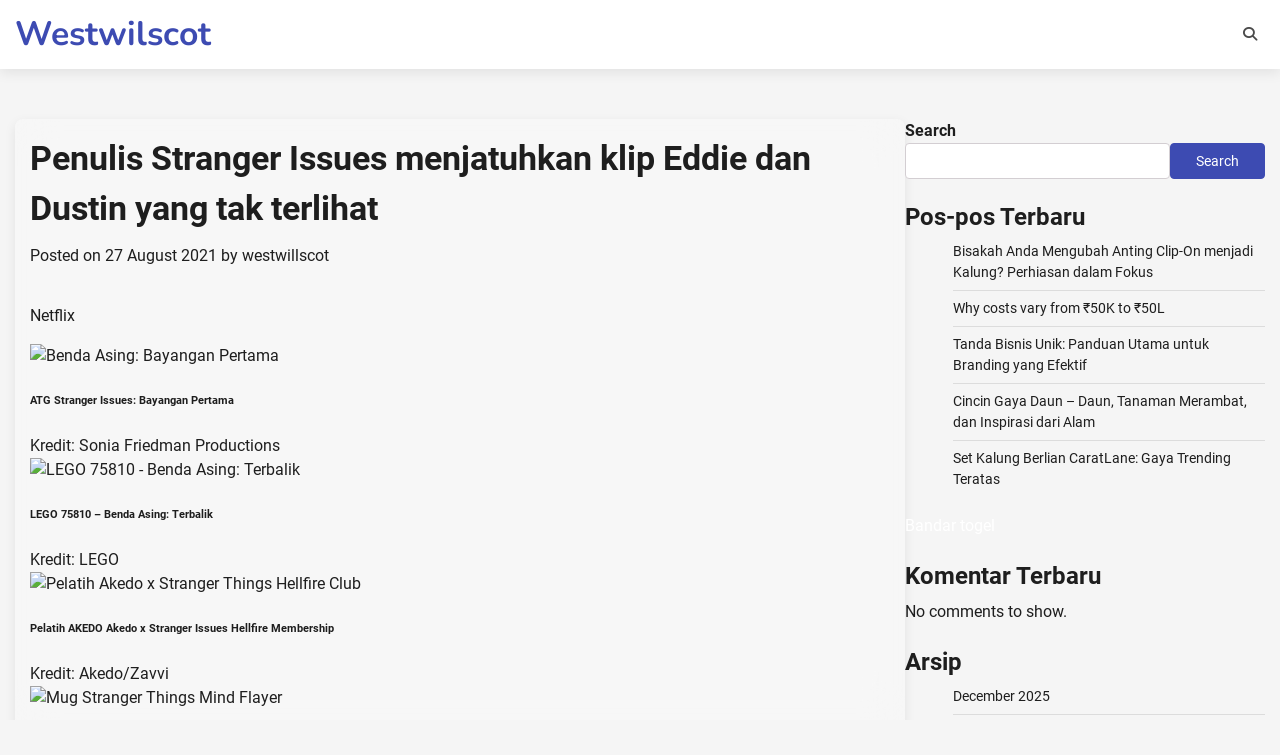

--- FILE ---
content_type: text/html; charset=UTF-8
request_url: https://westwilscot.com/penulis-stranger-issues-menjatuhkan-klip-eddie-dan-dustin-yang-tak-terlihat/
body_size: 13823
content:

<!doctype html>
<html lang="en-US">
<head>
<meta name="MobileOptimized" content="width" />
<meta name="HandheldFriendly" content="true" />
<meta name="generator" content="Drupal 8 (https://www.drupal.org)" />

	<meta charset="UTF-8">
	<meta name="viewport" content="width=device-width, initial-scale=1">
	<link rel="profile" href="https://gmpg.org/xfn/11">

	<meta name='robots' content='index, follow, max-image-preview:large, max-snippet:-1, max-video-preview:-1' />

	<!-- This site is optimized with the Yoast SEO plugin v26.6 - https://yoast.com/wordpress/plugins/seo/ -->
	<title>Penulis Stranger Issues menjatuhkan klip Eddie dan Dustin yang tak terlihat - Westwilscot</title>
	<link rel="canonical" href="https://westwilscot.com/penulis-stranger-issues-menjatuhkan-klip-eddie-dan-dustin-yang-tak-terlihat/" />
	<meta property="og:locale" content="en_US" />
	<meta property="og:type" content="article" />
	<meta property="og:title" content="Penulis Stranger Issues menjatuhkan klip Eddie dan Dustin yang tak terlihat - Westwilscot" />
	<meta property="og:description" content="Netflix ATG Stranger Issues: Bayangan PertamaKredit: Sonia Friedman Productions LEGO [&hellip;]" />
	<meta property="og:url" content="https://westwilscot.com/penulis-stranger-issues-menjatuhkan-klip-eddie-dan-dustin-yang-tak-terlihat/" />
	<meta property="og:site_name" content="Westwilscot" />
	<meta property="article:published_time" content="2021-08-27T20:36:02+00:00" />
	<meta name="author" content="westwillscot" />
	<meta name="twitter:card" content="summary_large_image" />
	<meta name="twitter:label1" content="Written by" />
	<meta name="twitter:data1" content="westwillscot" />
	<meta name="twitter:label2" content="Est. reading time" />
	<meta name="twitter:data2" content="1 minute" />
	<script type="application/ld+json" class="yoast-schema-graph">{"@context":"https://schema.org","@graph":[{"@type":"WebPage","@id":"https://westwilscot.com/penulis-stranger-issues-menjatuhkan-klip-eddie-dan-dustin-yang-tak-terlihat/","url":"https://westwilscot.com/penulis-stranger-issues-menjatuhkan-klip-eddie-dan-dustin-yang-tak-terlihat/","name":"Penulis Stranger Issues menjatuhkan klip Eddie dan Dustin yang tak terlihat - Westwilscot","isPartOf":{"@id":"https://westwilscot.com/#website"},"primaryImageOfPage":{"@id":"https://westwilscot.com/penulis-stranger-issues-menjatuhkan-klip-eddie-dan-dustin-yang-tak-terlihat/#primaryimage"},"image":{"@id":"https://westwilscot.com/penulis-stranger-issues-menjatuhkan-klip-eddie-dan-dustin-yang-tak-terlihat/#primaryimage"},"thumbnailUrl":"","datePublished":"2021-08-27T20:36:02+00:00","author":{"@id":"https://westwilscot.com/#/schema/person/7ee4d1088ed8767b4d7ac23b4e22c339"},"breadcrumb":{"@id":"https://westwilscot.com/penulis-stranger-issues-menjatuhkan-klip-eddie-dan-dustin-yang-tak-terlihat/#breadcrumb"},"inLanguage":"en-US","potentialAction":[{"@type":"ReadAction","target":["https://westwilscot.com/penulis-stranger-issues-menjatuhkan-klip-eddie-dan-dustin-yang-tak-terlihat/"]}]},{"@type":"ImageObject","inLanguage":"en-US","@id":"https://westwilscot.com/penulis-stranger-issues-menjatuhkan-klip-eddie-dan-dustin-yang-tak-terlihat/#primaryimage","url":"","contentUrl":""},{"@type":"BreadcrumbList","@id":"https://westwilscot.com/penulis-stranger-issues-menjatuhkan-klip-eddie-dan-dustin-yang-tak-terlihat/#breadcrumb","itemListElement":[{"@type":"ListItem","position":1,"name":"Home","item":"https://westwilscot.com/"},{"@type":"ListItem","position":2,"name":"Penulis Stranger Issues menjatuhkan klip Eddie dan Dustin yang tak terlihat"}]},{"@type":"WebSite","@id":"https://westwilscot.com/#website","url":"https://westwilscot.com/","name":"Westwilscot","description":"","potentialAction":[{"@type":"SearchAction","target":{"@type":"EntryPoint","urlTemplate":"https://westwilscot.com/?s={search_term_string}"},"query-input":{"@type":"PropertyValueSpecification","valueRequired":true,"valueName":"search_term_string"}}],"inLanguage":"en-US"},{"@type":"Person","@id":"https://westwilscot.com/#/schema/person/7ee4d1088ed8767b4d7ac23b4e22c339","name":"westwillscot","image":{"@type":"ImageObject","inLanguage":"en-US","@id":"https://westwilscot.com/#/schema/person/image/","url":"https://secure.gravatar.com/avatar/38aad481fa71cf40ae96c80df3c0320d6e0c106e8741b8f74e2e07bd3e8e0cca?s=96&d=mm&r=g","contentUrl":"https://secure.gravatar.com/avatar/38aad481fa71cf40ae96c80df3c0320d6e0c106e8741b8f74e2e07bd3e8e0cca?s=96&d=mm&r=g","caption":"westwillscot"},"sameAs":["https://westwilscot.com/"],"url":"https://westwilscot.com/writer/iampbnbro789/"}]}</script>
	<!-- / Yoast SEO plugin. -->


<link rel="alternate" type="application/rss+xml" title="Westwilscot &raquo; Feed" href="https://westwilscot.com/feed/" />
<link rel="alternate" type="application/rss+xml" title="Westwilscot &raquo; Comments Feed" href="https://westwilscot.com/comments/feed/" />
<link rel="alternate" title="oEmbed (JSON)" type="application/json+oembed" href="https://westwilscot.com/wp-json/oembed/1.0/embed?url=https%3A%2F%2Fwestwilscot.com%2Fpenulis-stranger-issues-menjatuhkan-klip-eddie-dan-dustin-yang-tak-terlihat%2F" />
<link rel="alternate" title="oEmbed (XML)" type="text/xml+oembed" href="https://westwilscot.com/wp-json/oembed/1.0/embed?url=https%3A%2F%2Fwestwilscot.com%2Fpenulis-stranger-issues-menjatuhkan-klip-eddie-dan-dustin-yang-tak-terlihat%2F&#038;format=xml" />
<style id='wp-img-auto-sizes-contain-inline-css'>
img:is([sizes=auto i],[sizes^="auto," i]){contain-intrinsic-size:3000px 1500px}
/*# sourceURL=wp-img-auto-sizes-contain-inline-css */
</style>
<style id='wp-emoji-styles-inline-css'>

	img.wp-smiley, img.emoji {
		display: inline !important;
		border: none !important;
		box-shadow: none !important;
		height: 1em !important;
		width: 1em !important;
		margin: 0 0.07em !important;
		vertical-align: -0.1em !important;
		background: none !important;
		padding: 0 !important;
	}
/*# sourceURL=wp-emoji-styles-inline-css */
</style>
<style id='wp-block-library-inline-css'>
:root{--wp-block-synced-color:#7a00df;--wp-block-synced-color--rgb:122,0,223;--wp-bound-block-color:var(--wp-block-synced-color);--wp-editor-canvas-background:#ddd;--wp-admin-theme-color:#007cba;--wp-admin-theme-color--rgb:0,124,186;--wp-admin-theme-color-darker-10:#006ba1;--wp-admin-theme-color-darker-10--rgb:0,107,160.5;--wp-admin-theme-color-darker-20:#005a87;--wp-admin-theme-color-darker-20--rgb:0,90,135;--wp-admin-border-width-focus:2px}@media (min-resolution:192dpi){:root{--wp-admin-border-width-focus:1.5px}}.wp-element-button{cursor:pointer}:root .has-very-light-gray-background-color{background-color:#eee}:root .has-very-dark-gray-background-color{background-color:#313131}:root .has-very-light-gray-color{color:#eee}:root .has-very-dark-gray-color{color:#313131}:root .has-vivid-green-cyan-to-vivid-cyan-blue-gradient-background{background:linear-gradient(135deg,#00d084,#0693e3)}:root .has-purple-crush-gradient-background{background:linear-gradient(135deg,#34e2e4,#4721fb 50%,#ab1dfe)}:root .has-hazy-dawn-gradient-background{background:linear-gradient(135deg,#faaca8,#dad0ec)}:root .has-subdued-olive-gradient-background{background:linear-gradient(135deg,#fafae1,#67a671)}:root .has-atomic-cream-gradient-background{background:linear-gradient(135deg,#fdd79a,#004a59)}:root .has-nightshade-gradient-background{background:linear-gradient(135deg,#330968,#31cdcf)}:root .has-midnight-gradient-background{background:linear-gradient(135deg,#020381,#2874fc)}:root{--wp--preset--font-size--normal:16px;--wp--preset--font-size--huge:42px}.has-regular-font-size{font-size:1em}.has-larger-font-size{font-size:2.625em}.has-normal-font-size{font-size:var(--wp--preset--font-size--normal)}.has-huge-font-size{font-size:var(--wp--preset--font-size--huge)}.has-text-align-center{text-align:center}.has-text-align-left{text-align:left}.has-text-align-right{text-align:right}.has-fit-text{white-space:nowrap!important}#end-resizable-editor-section{display:none}.aligncenter{clear:both}.items-justified-left{justify-content:flex-start}.items-justified-center{justify-content:center}.items-justified-right{justify-content:flex-end}.items-justified-space-between{justify-content:space-between}.screen-reader-text{border:0;clip-path:inset(50%);height:1px;margin:-1px;overflow:hidden;padding:0;position:absolute;width:1px;word-wrap:normal!important}.screen-reader-text:focus{background-color:#ddd;clip-path:none;color:#444;display:block;font-size:1em;height:auto;left:5px;line-height:normal;padding:15px 23px 14px;text-decoration:none;top:5px;width:auto;z-index:100000}html :where(.has-border-color){border-style:solid}html :where([style*=border-top-color]){border-top-style:solid}html :where([style*=border-right-color]){border-right-style:solid}html :where([style*=border-bottom-color]){border-bottom-style:solid}html :where([style*=border-left-color]){border-left-style:solid}html :where([style*=border-width]){border-style:solid}html :where([style*=border-top-width]){border-top-style:solid}html :where([style*=border-right-width]){border-right-style:solid}html :where([style*=border-bottom-width]){border-bottom-style:solid}html :where([style*=border-left-width]){border-left-style:solid}html :where(img[class*=wp-image-]){height:auto;max-width:100%}:where(figure){margin:0 0 1em}html :where(.is-position-sticky){--wp-admin--admin-bar--position-offset:var(--wp-admin--admin-bar--height,0px)}@media screen and (max-width:600px){html :where(.is-position-sticky){--wp-admin--admin-bar--position-offset:0px}}

/*# sourceURL=wp-block-library-inline-css */
</style><style id='wp-block-archives-inline-css'>
.wp-block-archives{box-sizing:border-box}.wp-block-archives-dropdown label{display:block}
/*# sourceURL=https://westwilscot.com/lib/blocks/archives/style.min.css */
</style>
<style id='wp-block-categories-inline-css'>
.wp-block-categories{box-sizing:border-box}.wp-block-categories.alignleft{margin-right:2em}.wp-block-categories.alignright{margin-left:2em}.wp-block-categories.wp-block-categories-dropdown.aligncenter{text-align:center}.wp-block-categories .wp-block-categories__label{display:block;width:100%}
/*# sourceURL=https://westwilscot.com/lib/blocks/categories/style.min.css */
</style>
<style id='wp-block-heading-inline-css'>
h1:where(.wp-block-heading).has-background,h2:where(.wp-block-heading).has-background,h3:where(.wp-block-heading).has-background,h4:where(.wp-block-heading).has-background,h5:where(.wp-block-heading).has-background,h6:where(.wp-block-heading).has-background{padding:1.25em 2.375em}h1.has-text-align-left[style*=writing-mode]:where([style*=vertical-lr]),h1.has-text-align-right[style*=writing-mode]:where([style*=vertical-rl]),h2.has-text-align-left[style*=writing-mode]:where([style*=vertical-lr]),h2.has-text-align-right[style*=writing-mode]:where([style*=vertical-rl]),h3.has-text-align-left[style*=writing-mode]:where([style*=vertical-lr]),h3.has-text-align-right[style*=writing-mode]:where([style*=vertical-rl]),h4.has-text-align-left[style*=writing-mode]:where([style*=vertical-lr]),h4.has-text-align-right[style*=writing-mode]:where([style*=vertical-rl]),h5.has-text-align-left[style*=writing-mode]:where([style*=vertical-lr]),h5.has-text-align-right[style*=writing-mode]:where([style*=vertical-rl]),h6.has-text-align-left[style*=writing-mode]:where([style*=vertical-lr]),h6.has-text-align-right[style*=writing-mode]:where([style*=vertical-rl]){rotate:180deg}
/*# sourceURL=https://westwilscot.com/lib/blocks/heading/style.min.css */
</style>
<style id='wp-block-latest-comments-inline-css'>
ol.wp-block-latest-comments{box-sizing:border-box;margin-left:0}:where(.wp-block-latest-comments:not([style*=line-height] .wp-block-latest-comments__comment)){line-height:1.1}:where(.wp-block-latest-comments:not([style*=line-height] .wp-block-latest-comments__comment-excerpt p)){line-height:1.8}.has-dates :where(.wp-block-latest-comments:not([style*=line-height])),.has-excerpts :where(.wp-block-latest-comments:not([style*=line-height])){line-height:1.5}.wp-block-latest-comments .wp-block-latest-comments{padding-left:0}.wp-block-latest-comments__comment{list-style:none;margin-bottom:1em}.has-avatars .wp-block-latest-comments__comment{list-style:none;min-height:2.25em}.has-avatars .wp-block-latest-comments__comment .wp-block-latest-comments__comment-excerpt,.has-avatars .wp-block-latest-comments__comment .wp-block-latest-comments__comment-meta{margin-left:3.25em}.wp-block-latest-comments__comment-excerpt p{font-size:.875em;margin:.36em 0 1.4em}.wp-block-latest-comments__comment-date{display:block;font-size:.75em}.wp-block-latest-comments .avatar,.wp-block-latest-comments__comment-avatar{border-radius:1.5em;display:block;float:left;height:2.5em;margin-right:.75em;width:2.5em}.wp-block-latest-comments[class*=-font-size] a,.wp-block-latest-comments[style*=font-size] a{font-size:inherit}
/*# sourceURL=https://westwilscot.com/lib/blocks/latest-comments/style.min.css */
</style>
<style id='wp-block-latest-posts-inline-css'>
.wp-block-latest-posts{box-sizing:border-box}.wp-block-latest-posts.alignleft{margin-right:2em}.wp-block-latest-posts.alignright{margin-left:2em}.wp-block-latest-posts.wp-block-latest-posts__list{list-style:none}.wp-block-latest-posts.wp-block-latest-posts__list li{clear:both;overflow-wrap:break-word}.wp-block-latest-posts.is-grid{display:flex;flex-wrap:wrap}.wp-block-latest-posts.is-grid li{margin:0 1.25em 1.25em 0;width:100%}@media (min-width:600px){.wp-block-latest-posts.columns-2 li{width:calc(50% - .625em)}.wp-block-latest-posts.columns-2 li:nth-child(2n){margin-right:0}.wp-block-latest-posts.columns-3 li{width:calc(33.33333% - .83333em)}.wp-block-latest-posts.columns-3 li:nth-child(3n){margin-right:0}.wp-block-latest-posts.columns-4 li{width:calc(25% - .9375em)}.wp-block-latest-posts.columns-4 li:nth-child(4n){margin-right:0}.wp-block-latest-posts.columns-5 li{width:calc(20% - 1em)}.wp-block-latest-posts.columns-5 li:nth-child(5n){margin-right:0}.wp-block-latest-posts.columns-6 li{width:calc(16.66667% - 1.04167em)}.wp-block-latest-posts.columns-6 li:nth-child(6n){margin-right:0}}:root :where(.wp-block-latest-posts.is-grid){padding:0}:root :where(.wp-block-latest-posts.wp-block-latest-posts__list){padding-left:0}.wp-block-latest-posts__post-author,.wp-block-latest-posts__post-date{display:block;font-size:.8125em}.wp-block-latest-posts__post-excerpt,.wp-block-latest-posts__post-full-content{margin-bottom:1em;margin-top:.5em}.wp-block-latest-posts__featured-image a{display:inline-block}.wp-block-latest-posts__featured-image img{height:auto;max-width:100%;width:auto}.wp-block-latest-posts__featured-image.alignleft{float:left;margin-right:1em}.wp-block-latest-posts__featured-image.alignright{float:right;margin-left:1em}.wp-block-latest-posts__featured-image.aligncenter{margin-bottom:1em;text-align:center}
/*# sourceURL=https://westwilscot.com/lib/blocks/latest-posts/style.min.css */
</style>
<style id='wp-block-search-inline-css'>
.wp-block-search__button{margin-left:10px;word-break:normal}.wp-block-search__button.has-icon{line-height:0}.wp-block-search__button svg{height:1.25em;min-height:24px;min-width:24px;width:1.25em;fill:currentColor;vertical-align:text-bottom}:where(.wp-block-search__button){border:1px solid #ccc;padding:6px 10px}.wp-block-search__inside-wrapper{display:flex;flex:auto;flex-wrap:nowrap;max-width:100%}.wp-block-search__label{width:100%}.wp-block-search.wp-block-search__button-only .wp-block-search__button{box-sizing:border-box;display:flex;flex-shrink:0;justify-content:center;margin-left:0;max-width:100%}.wp-block-search.wp-block-search__button-only .wp-block-search__inside-wrapper{min-width:0!important;transition-property:width}.wp-block-search.wp-block-search__button-only .wp-block-search__input{flex-basis:100%;transition-duration:.3s}.wp-block-search.wp-block-search__button-only.wp-block-search__searchfield-hidden,.wp-block-search.wp-block-search__button-only.wp-block-search__searchfield-hidden .wp-block-search__inside-wrapper{overflow:hidden}.wp-block-search.wp-block-search__button-only.wp-block-search__searchfield-hidden .wp-block-search__input{border-left-width:0!important;border-right-width:0!important;flex-basis:0;flex-grow:0;margin:0;min-width:0!important;padding-left:0!important;padding-right:0!important;width:0!important}:where(.wp-block-search__input){appearance:none;border:1px solid #949494;flex-grow:1;font-family:inherit;font-size:inherit;font-style:inherit;font-weight:inherit;letter-spacing:inherit;line-height:inherit;margin-left:0;margin-right:0;min-width:3rem;padding:8px;text-decoration:unset!important;text-transform:inherit}:where(.wp-block-search__button-inside .wp-block-search__inside-wrapper){background-color:#fff;border:1px solid #949494;box-sizing:border-box;padding:4px}:where(.wp-block-search__button-inside .wp-block-search__inside-wrapper) .wp-block-search__input{border:none;border-radius:0;padding:0 4px}:where(.wp-block-search__button-inside .wp-block-search__inside-wrapper) .wp-block-search__input:focus{outline:none}:where(.wp-block-search__button-inside .wp-block-search__inside-wrapper) :where(.wp-block-search__button){padding:4px 8px}.wp-block-search.aligncenter .wp-block-search__inside-wrapper{margin:auto}.wp-block[data-align=right] .wp-block-search.wp-block-search__button-only .wp-block-search__inside-wrapper{float:right}
/*# sourceURL=https://westwilscot.com/lib/blocks/search/style.min.css */
</style>
<style id='wp-block-search-theme-inline-css'>
.wp-block-search .wp-block-search__label{font-weight:700}.wp-block-search__button{border:1px solid #ccc;padding:.375em .625em}
/*# sourceURL=https://westwilscot.com/lib/blocks/search/theme.min.css */
</style>
<style id='wp-block-group-inline-css'>
.wp-block-group{box-sizing:border-box}:where(.wp-block-group.wp-block-group-is-layout-constrained){position:relative}
/*# sourceURL=https://westwilscot.com/lib/blocks/group/style.min.css */
</style>
<style id='wp-block-group-theme-inline-css'>
:where(.wp-block-group.has-background){padding:1.25em 2.375em}
/*# sourceURL=https://westwilscot.com/lib/blocks/group/theme.min.css */
</style>
<style id='global-styles-inline-css'>
:root{--wp--preset--aspect-ratio--square: 1;--wp--preset--aspect-ratio--4-3: 4/3;--wp--preset--aspect-ratio--3-4: 3/4;--wp--preset--aspect-ratio--3-2: 3/2;--wp--preset--aspect-ratio--2-3: 2/3;--wp--preset--aspect-ratio--16-9: 16/9;--wp--preset--aspect-ratio--9-16: 9/16;--wp--preset--color--black: #000000;--wp--preset--color--cyan-bluish-gray: #abb8c3;--wp--preset--color--white: #ffffff;--wp--preset--color--pale-pink: #f78da7;--wp--preset--color--vivid-red: #cf2e2e;--wp--preset--color--luminous-vivid-orange: #ff6900;--wp--preset--color--luminous-vivid-amber: #fcb900;--wp--preset--color--light-green-cyan: #7bdcb5;--wp--preset--color--vivid-green-cyan: #00d084;--wp--preset--color--pale-cyan-blue: #8ed1fc;--wp--preset--color--vivid-cyan-blue: #0693e3;--wp--preset--color--vivid-purple: #9b51e0;--wp--preset--gradient--vivid-cyan-blue-to-vivid-purple: linear-gradient(135deg,rgb(6,147,227) 0%,rgb(155,81,224) 100%);--wp--preset--gradient--light-green-cyan-to-vivid-green-cyan: linear-gradient(135deg,rgb(122,220,180) 0%,rgb(0,208,130) 100%);--wp--preset--gradient--luminous-vivid-amber-to-luminous-vivid-orange: linear-gradient(135deg,rgb(252,185,0) 0%,rgb(255,105,0) 100%);--wp--preset--gradient--luminous-vivid-orange-to-vivid-red: linear-gradient(135deg,rgb(255,105,0) 0%,rgb(207,46,46) 100%);--wp--preset--gradient--very-light-gray-to-cyan-bluish-gray: linear-gradient(135deg,rgb(238,238,238) 0%,rgb(169,184,195) 100%);--wp--preset--gradient--cool-to-warm-spectrum: linear-gradient(135deg,rgb(74,234,220) 0%,rgb(151,120,209) 20%,rgb(207,42,186) 40%,rgb(238,44,130) 60%,rgb(251,105,98) 80%,rgb(254,248,76) 100%);--wp--preset--gradient--blush-light-purple: linear-gradient(135deg,rgb(255,206,236) 0%,rgb(152,150,240) 100%);--wp--preset--gradient--blush-bordeaux: linear-gradient(135deg,rgb(254,205,165) 0%,rgb(254,45,45) 50%,rgb(107,0,62) 100%);--wp--preset--gradient--luminous-dusk: linear-gradient(135deg,rgb(255,203,112) 0%,rgb(199,81,192) 50%,rgb(65,88,208) 100%);--wp--preset--gradient--pale-ocean: linear-gradient(135deg,rgb(255,245,203) 0%,rgb(182,227,212) 50%,rgb(51,167,181) 100%);--wp--preset--gradient--electric-grass: linear-gradient(135deg,rgb(202,248,128) 0%,rgb(113,206,126) 100%);--wp--preset--gradient--midnight: linear-gradient(135deg,rgb(2,3,129) 0%,rgb(40,116,252) 100%);--wp--preset--font-size--small: 12px;--wp--preset--font-size--medium: 20px;--wp--preset--font-size--large: 36px;--wp--preset--font-size--x-large: 42px;--wp--preset--font-size--regular: 16px;--wp--preset--font-size--larger: 36px;--wp--preset--font-size--huge: 48px;--wp--preset--spacing--20: 0.44rem;--wp--preset--spacing--30: 0.67rem;--wp--preset--spacing--40: 1rem;--wp--preset--spacing--50: 1.5rem;--wp--preset--spacing--60: 2.25rem;--wp--preset--spacing--70: 3.38rem;--wp--preset--spacing--80: 5.06rem;--wp--preset--shadow--natural: 6px 6px 9px rgba(0, 0, 0, 0.2);--wp--preset--shadow--deep: 12px 12px 50px rgba(0, 0, 0, 0.4);--wp--preset--shadow--sharp: 6px 6px 0px rgba(0, 0, 0, 0.2);--wp--preset--shadow--outlined: 6px 6px 0px -3px rgb(255, 255, 255), 6px 6px rgb(0, 0, 0);--wp--preset--shadow--crisp: 6px 6px 0px rgb(0, 0, 0);}:where(.is-layout-flex){gap: 0.5em;}:where(.is-layout-grid){gap: 0.5em;}body .is-layout-flex{display: flex;}.is-layout-flex{flex-wrap: wrap;align-items: center;}.is-layout-flex > :is(*, div){margin: 0;}body .is-layout-grid{display: grid;}.is-layout-grid > :is(*, div){margin: 0;}:where(.wp-block-columns.is-layout-flex){gap: 2em;}:where(.wp-block-columns.is-layout-grid){gap: 2em;}:where(.wp-block-post-template.is-layout-flex){gap: 1.25em;}:where(.wp-block-post-template.is-layout-grid){gap: 1.25em;}.has-black-color{color: var(--wp--preset--color--black) !important;}.has-cyan-bluish-gray-color{color: var(--wp--preset--color--cyan-bluish-gray) !important;}.has-white-color{color: var(--wp--preset--color--white) !important;}.has-pale-pink-color{color: var(--wp--preset--color--pale-pink) !important;}.has-vivid-red-color{color: var(--wp--preset--color--vivid-red) !important;}.has-luminous-vivid-orange-color{color: var(--wp--preset--color--luminous-vivid-orange) !important;}.has-luminous-vivid-amber-color{color: var(--wp--preset--color--luminous-vivid-amber) !important;}.has-light-green-cyan-color{color: var(--wp--preset--color--light-green-cyan) !important;}.has-vivid-green-cyan-color{color: var(--wp--preset--color--vivid-green-cyan) !important;}.has-pale-cyan-blue-color{color: var(--wp--preset--color--pale-cyan-blue) !important;}.has-vivid-cyan-blue-color{color: var(--wp--preset--color--vivid-cyan-blue) !important;}.has-vivid-purple-color{color: var(--wp--preset--color--vivid-purple) !important;}.has-black-background-color{background-color: var(--wp--preset--color--black) !important;}.has-cyan-bluish-gray-background-color{background-color: var(--wp--preset--color--cyan-bluish-gray) !important;}.has-white-background-color{background-color: var(--wp--preset--color--white) !important;}.has-pale-pink-background-color{background-color: var(--wp--preset--color--pale-pink) !important;}.has-vivid-red-background-color{background-color: var(--wp--preset--color--vivid-red) !important;}.has-luminous-vivid-orange-background-color{background-color: var(--wp--preset--color--luminous-vivid-orange) !important;}.has-luminous-vivid-amber-background-color{background-color: var(--wp--preset--color--luminous-vivid-amber) !important;}.has-light-green-cyan-background-color{background-color: var(--wp--preset--color--light-green-cyan) !important;}.has-vivid-green-cyan-background-color{background-color: var(--wp--preset--color--vivid-green-cyan) !important;}.has-pale-cyan-blue-background-color{background-color: var(--wp--preset--color--pale-cyan-blue) !important;}.has-vivid-cyan-blue-background-color{background-color: var(--wp--preset--color--vivid-cyan-blue) !important;}.has-vivid-purple-background-color{background-color: var(--wp--preset--color--vivid-purple) !important;}.has-black-border-color{border-color: var(--wp--preset--color--black) !important;}.has-cyan-bluish-gray-border-color{border-color: var(--wp--preset--color--cyan-bluish-gray) !important;}.has-white-border-color{border-color: var(--wp--preset--color--white) !important;}.has-pale-pink-border-color{border-color: var(--wp--preset--color--pale-pink) !important;}.has-vivid-red-border-color{border-color: var(--wp--preset--color--vivid-red) !important;}.has-luminous-vivid-orange-border-color{border-color: var(--wp--preset--color--luminous-vivid-orange) !important;}.has-luminous-vivid-amber-border-color{border-color: var(--wp--preset--color--luminous-vivid-amber) !important;}.has-light-green-cyan-border-color{border-color: var(--wp--preset--color--light-green-cyan) !important;}.has-vivid-green-cyan-border-color{border-color: var(--wp--preset--color--vivid-green-cyan) !important;}.has-pale-cyan-blue-border-color{border-color: var(--wp--preset--color--pale-cyan-blue) !important;}.has-vivid-cyan-blue-border-color{border-color: var(--wp--preset--color--vivid-cyan-blue) !important;}.has-vivid-purple-border-color{border-color: var(--wp--preset--color--vivid-purple) !important;}.has-vivid-cyan-blue-to-vivid-purple-gradient-background{background: var(--wp--preset--gradient--vivid-cyan-blue-to-vivid-purple) !important;}.has-light-green-cyan-to-vivid-green-cyan-gradient-background{background: var(--wp--preset--gradient--light-green-cyan-to-vivid-green-cyan) !important;}.has-luminous-vivid-amber-to-luminous-vivid-orange-gradient-background{background: var(--wp--preset--gradient--luminous-vivid-amber-to-luminous-vivid-orange) !important;}.has-luminous-vivid-orange-to-vivid-red-gradient-background{background: var(--wp--preset--gradient--luminous-vivid-orange-to-vivid-red) !important;}.has-very-light-gray-to-cyan-bluish-gray-gradient-background{background: var(--wp--preset--gradient--very-light-gray-to-cyan-bluish-gray) !important;}.has-cool-to-warm-spectrum-gradient-background{background: var(--wp--preset--gradient--cool-to-warm-spectrum) !important;}.has-blush-light-purple-gradient-background{background: var(--wp--preset--gradient--blush-light-purple) !important;}.has-blush-bordeaux-gradient-background{background: var(--wp--preset--gradient--blush-bordeaux) !important;}.has-luminous-dusk-gradient-background{background: var(--wp--preset--gradient--luminous-dusk) !important;}.has-pale-ocean-gradient-background{background: var(--wp--preset--gradient--pale-ocean) !important;}.has-electric-grass-gradient-background{background: var(--wp--preset--gradient--electric-grass) !important;}.has-midnight-gradient-background{background: var(--wp--preset--gradient--midnight) !important;}.has-small-font-size{font-size: var(--wp--preset--font-size--small) !important;}.has-medium-font-size{font-size: var(--wp--preset--font-size--medium) !important;}.has-large-font-size{font-size: var(--wp--preset--font-size--large) !important;}.has-x-large-font-size{font-size: var(--wp--preset--font-size--x-large) !important;}
/*# sourceURL=global-styles-inline-css */
</style>

<style id='classic-theme-styles-inline-css'>
/*! This file is auto-generated */
.wp-block-button__link{color:#fff;background-color:#32373c;border-radius:9999px;box-shadow:none;text-decoration:none;padding:calc(.667em + 2px) calc(1.333em + 2px);font-size:1.125em}.wp-block-file__button{background:#32373c;color:#fff;text-decoration:none}
/*# sourceURL=/wp-includes/css/classic-themes.min.css */
</style>
<link rel='stylesheet' id='wp-automatic-css' href='https://westwilscot.com/core/modules/wp-automatic-plugin-for-wordpress/css/admin-dashboard.css' media='all' />
<link rel='stylesheet' id='wp-automatic-gallery-css' href='https://westwilscot.com/core/modules/wp-automatic-plugin-for-wordpress/css/wp-automatic.css' media='all' />
<link rel='stylesheet' id='translucent-blog-fonts-css' href='https://westwilscot.com/core/fonts/f4a195db659cddfb9bf037fbaab5b9a7.css' media='all' />
<link rel='stylesheet' id='translucent-blog-slick-style-css' href='https://westwilscot.com/core/views/translucent-blog/assets/css/slick.min.css' media='all' />
<link rel='stylesheet' id='translucent-blog-fontawesome-style-css' href='https://westwilscot.com/core/views/translucent-blog/assets/css/fontawesome.min.css' media='all' />
<link rel='stylesheet' id='translucent-blog-blocks-style-css' href='https://westwilscot.com/core/views/translucent-blog/assets/css/blocks.min.css' media='all' />
<link rel='stylesheet' id='translucent-blog-style-css' href='https://westwilscot.com/core/views/translucent-blog/style.css' media='all' />
<link rel='stylesheet' id='crystal-blog-style-css' href='https://westwilscot.com/core/views/de1805a390/design.css' media='all' />
<script src="https://westwilscot.com/lib/js/jquery/jquery.min.js" id="jquery-core-js"></script>
<script src="https://westwilscot.com/lib/js/jquery/jquery-migrate.min.js" id="jquery-migrate-js"></script>
<script src="https://westwilscot.com/core/modules/wp-automatic-plugin-for-wordpress/js/custom-front.js" id="wp-automatic-js"></script>
<link rel='shortlink' href='https://westwilscot.com/?p=686' />

<style type="text/css" id="breadcrumb-trail-css">.trail-items li:not(:last-child):after {content: "/";}</style>
	<style type="text/css">

		/* Site title and tagline color css */
		.site-title a{
			color: #3D4BB2;
		}
		.site-description {
			color: #000000;
		}
		/* End Site title and tagline color css */

		/* Primay color css */
		:root {
			--header-text-color: #3D4BB2;
		}

		/* Primay color css */

		/*Typography CSS*/

		
		
		
		
	/*End Typography CSS*/

</style>

	</head>
<body class="wp-singular post-template-default single single-post postid-686 single-format-standard wp-embed-responsive wp-theme-translucent-blog wp-child-theme-crystal-blog  right-sidebar light-mode body-particles">
		<div id="page" class="site">
		<a class="skip-link screen-reader-text" href="#primary-content">Skip to content</a>
		<div id="loader">
			<div class="loader-container">
				<div id="preloader">
					<div class="pre-loader-5"></div>
				</div>
			</div>
		</div><!-- #loader -->

		<header id="masthead" class="site-header">
			<div class="adore-header-outer-wrapper">
				<div class="adore-header " style="background-image: url('')">
					<div class="theme-wrapper">
						<div class="adore-header-wrapper">
							<div class="site-branding">
								
									<div class="site-identity">
																				<p class="site-title"><a href="https://westwilscot.com/" rel="home">Westwilscot</a></p>
																		</div>

													</div><!-- .site-branding -->
						<div class="adore-navigation">
							<div class="header-nav-search">
								<div class="header-navigation">
									<nav id="site-navigation" class="main-navigation">
										<button class="menu-toggle" aria-controls="primary-menu" aria-expanded="false">
											<span></span>
											<span></span>
											<span></span>
										</button>
																			</nav><!-- #site-navigation -->
								</div>
								<div class="header-end">
									<div class="navigation-search">
										<div class="navigation-search-wrap">
											<a href="#" title="Search" class="navigation-search-icon">
												<i class="fa fa-search"></i>
											</a>
											<div class="navigation-search-form">
												<form role="search" method="get" class="search-form" action="https://westwilscot.com/">
				<label>
					<span class="screen-reader-text">Search for:</span>
					<input type="search" class="search-field" placeholder="Search &hellip;" value="" name="s" />
				</label>
				<input type="submit" class="search-submit" value="Search" />
			</form>											</div>
										</div>
									</div>
								</div>
							</div>
						</div>
					</div>
				</div>
			</div>
		</div>
	</header><!-- #masthead -->

	<div id="primary-content" class="primary-site-content">

		
			<div id="content" class="site-content theme-wrapper">
				<div class="theme-wrap">

				
<main id="primary" class="site-main">

	
<article id="post-686" class="post-686 post type-post status-publish format-standard has-post-thumbnail hentry category-netflix tag-dan tag-dustin tag-eddie tag-klip tag-menjatuhkan tag-penulis tag-stranger tag-tak tag-terlihat tag-yang">
				<header class="entry-header">
				<h1 class="entry-title">Penulis Stranger Issues menjatuhkan klip Eddie dan Dustin yang tak terlihat</h1>			</header><!-- .entry-header -->
					<div class="entry-meta">
				<span class="posted-on">Posted on <a href="https://westwilscot.com/penulis-stranger-issues-menjatuhkan-klip-eddie-dan-dustin-yang-tak-terlihat/" rel="bookmark"><time class="entry-date published updated" datetime="2021-08-27T20:36:02+00:00">27 August 2021</time></a></span><span class="byline"> by <span class="author vcard"><a class="url fn n" href="https://westwilscot.com/writer/iampbnbro789/">westwillscot</a></span></span>			</div><!-- .entry-meta -->
				
	
		<div class="post-thumbnail">
					</div><!-- .post-thumbnail -->

		
		<div class="entry-content">
			<div>
<div size="medium" data-embed="body-image" data-node-id="10" class="align-center size-medium embed css-1736von e1xqj1sx4">
<div class="css-uwraif e1xqj1sx3"></p>
<p><figcaption class="css-1am3yn9 enfs9c50"><span class="css-1vw9sfv e6iqukd1">Netflix</span></figcaption></p>
</div>
</div>
<div data-embed="embed-gallery" data-node-id="18" class="embed css-0 ebzsujn10">
<div class="css-vniqbw ebzsujn7">
<div class="css-vr7ngo ebzsujn9">
<div class="css-pstvay ebzsujn5">
<div data-ad-exclude="(min-width: 90rem)" data-embed="embed-product" size="large" class="size-large align-center embed css-me9690 etrqhn80">
<div size="large" class=" align-center css-0 eyaokey4">
<div class="css-zjhp4x e729n7u1">
<div data-optimizely="product-image-container" class="css-1pc0key e729n7u0"><img srcset="https://hips.hearstapps.com/vader-prod.s3.amazonaws.com/1679995562-StrangerThings_Prod_1920x1080.jpg?crop=0.562xw:1xh;center,top&#038;resize=640:* 640w, https://hips.hearstapps.com/vader-prod.s3.amazonaws.com/1679995562-StrangerThings_Prod_1920x1080.jpg?crop=0.562xw:1xh;center,top&#038;resize=980:* 980w" alt="Benda Asing: Bayangan Pertama" title="Benda Asing: Bayangan Pertama" src="https://hips.hearstapps.com/vader-prod.s3.amazonaws.com/1679995562-StrangerThings_Prod_1920x1080.jpg?crop=0.562xw:1xh;center,top&#038;resize=980:*" width="1919" height="1079" decoding="async" loading="lazy"></div>
</div>
<div class="css-1kpik7c eyaokey3">
<div size="large" class="css-oo19mb eyaokey1">
<h6 class="css-3rjemi e8seki10">ATG Stranger Issues: Bayangan Pertama</h6><figcaption class="css-1am3yn9 enfs9c50"><span class="css-1vw9sfv e6iqukd2">Kredit: Sonia Friedman Productions</span></figcaption></div>
</div>
</div>
</div>
</div>
</div>
<div class="css-vr7ngo ebzsujn9">
<div class="css-pstvay ebzsujn5">
<div data-ad-exclude="(min-width: 90rem)" data-embed="embed-product" size="large" class="size-large align-center embed css-me9690 etrqhn80">
<div size="large" class=" align-center css-0 eyaokey4">
<div class="css-zjhp4x e729n7u1">
<div data-optimizely="product-image-container" class="css-1pc0key e729n7u0"><img srcset="https://hips.hearstapps.com/vader-prod.s3.amazonaws.com/1631621371-75810_alt1.jpg?crop=1xw:1xh;center,top&#038;resize=640:* 640w, https://hips.hearstapps.com/vader-prod.s3.amazonaws.com/1631621371-75810_alt1.jpg?crop=1xw:1xh;center,top&#038;resize=980:* 980w" alt="LEGO 75810 - Benda Asing: Terbalik" title="LEGO 75810 - Benda Asing: Terbalik" src="https://hips.hearstapps.com/vader-prod.s3.amazonaws.com/1631621371-75810_alt1.jpg?crop=1xw:1xh;center,top&#038;resize=980:*" width="1600" height="1600" decoding="async" loading="lazy"></div>
</div>
<div class="css-1kpik7c eyaokey3">
<div size="large" class="css-oo19mb eyaokey1">
<h6 class="css-3rjemi e8seki10">LEGO 75810 &#8211; Benda Asing: Terbalik</h6><figcaption class="css-1am3yn9 enfs9c50"><span class="css-1vw9sfv e6iqukd2">Kredit: LEGO</span></figcaption></div>
</div>
</div>
</div>
</div>
</div>
<div class="css-vr7ngo ebzsujn9">
<div class="css-pstvay ebzsujn5">
<div data-ad-exclude="(min-width: 90rem)" data-embed="embed-product" size="large" class="size-large align-center embed css-me9690 etrqhn80">
<div size="large" class=" align-center css-0 eyaokey4">
<div class="css-zjhp4x e729n7u1">
<div data-optimizely="product-image-container" class="css-1pc0key e729n7u0"><img srcset="https://hips.hearstapps.com/vader-prod.s3.amazonaws.com/1655216274-stranger-things-akedo-trainers-1655216257.jpg?crop=1xw:1xh;center,top&#038;resize=640:* 640w, https://hips.hearstapps.com/vader-prod.s3.amazonaws.com/1655216274-stranger-things-akedo-trainers-1655216257.jpg?crop=1xw:1xh;center,top&#038;resize=980:* 980w" alt="Pelatih Akedo x Stranger Things Hellfire Club" title="Pelatih Akedo x Stranger Things Hellfire Club" src="https://hips.hearstapps.com/vader-prod.s3.amazonaws.com/1655216274-stranger-things-akedo-trainers-1655216257.jpg?crop=1xw:1xh;center,top&#038;resize=980:*" width="1500" height="1500" decoding="async" loading="lazy"></div>
</div>
<div class="css-1kpik7c eyaokey3">
<div size="large" class="css-oo19mb eyaokey1">
<h6 class="css-3rjemi e8seki10">Pelatih AKEDO Akedo x Stranger Issues Hellfire Membership</h6><figcaption class="css-1am3yn9 enfs9c50"><span class="css-1vw9sfv e6iqukd2">Kredit: Akedo/Zavvi</span></figcaption></div>
</div>
</div>
</div>
</div>
</div>
<div class="css-vr7ngo ebzsujn9">
<div class="css-pstvay ebzsujn5">
<div data-ad-exclude="(min-width: 90rem)" data-embed="embed-product" size="large" class="size-large align-center embed css-me9690 etrqhn80">
<div size="large" class=" align-center css-0 eyaokey4">
<div class="css-zjhp4x e729n7u1">
<div data-optimizely="product-image-container" class="css-1pc0key e729n7u0"><img srcset="https://hips.hearstapps.com/vader-prod.s3.amazonaws.com/1655216358-13744186-1524944640164456.jpg?crop=1xw:1xh;center,top&#038;resize=640:* 640w, https://hips.hearstapps.com/vader-prod.s3.amazonaws.com/1655216358-13744186-1524944640164456.jpg?crop=1xw:1xh;center,top&#038;resize=980:* 980w" alt="Mug Stranger Things Mind Flayer" title="Mug Stranger Things Mind Flayer" src="https://hips.hearstapps.com/vader-prod.s3.amazonaws.com/1655216358-13744186-1524944640164456.jpg?crop=1xw:1xh;center,top&#038;resize=980:*" width="1500" height="1500" decoding="async" loading="lazy"></div>
</div>
<div class="css-1kpik7c eyaokey3">
<div size="large" class="css-oo19mb eyaokey1">
<h6 class="css-3rjemi e8seki10">Mug Zavvi Stranger Issues Thoughts Flayer</h6><figcaption class="css-1am3yn9 enfs9c50"><span class="css-1vw9sfv e6iqukd2">Kredit: Zavvi</span></figcaption></div>
</div>
</div>
</div>
</div>
</div>
<div class="css-vr7ngo ebzsujn9">
<div class="css-pstvay ebzsujn5">
<div data-ad-exclude="(min-width: 90rem)" data-embed="embed-product" size="large" class="size-large align-center embed css-me9690 etrqhn80">
<div size="large" class=" align-center css-0 eyaokey4">
<div class="css-zjhp4x e729n7u1">
<div data-optimizely="product-image-container" class="css-1pc0key e729n7u0"><img srcset="https://hips.hearstapps.com/vader-prod.s3.amazonaws.com/1655216633-13478835-4984957113023373.jpg?crop=1xw:1xh;center,top&#038;resize=640:* 640w, https://hips.hearstapps.com/vader-prod.s3.amazonaws.com/1655216633-13478835-4984957113023373.jpg?crop=1xw:1xh;center,top&#038;resize=980:* 980w" alt="Stranger Things Eleven Funko Vinyl Pop!" title="Stranger Things Eleven Funko Vinyl Pop!" src="https://hips.hearstapps.com/vader-prod.s3.amazonaws.com/1655216633-13478835-4984957113023373.jpg?crop=1xw:1xh;center,top&#038;resize=980:*" width="1080" height="1080" decoding="async" loading="lazy"></div>
</div>
<div class="css-1kpik7c eyaokey3">
<div size="large" class="css-oo19mb eyaokey1">
<h6 class="css-3rjemi e8seki10">benda asing Benda Asing Sebelas Funko Vinyl Pop!</h6><figcaption class="css-1am3yn9 enfs9c50"><span class="css-1vw9sfv e6iqukd2">Kredit: Funko Pop!</span></figcaption></div>
</div>
</div>
</div>
</div>
</div>
<div class="css-vr7ngo ebzsujn9">
<div class="css-pstvay ebzsujn5">
<div data-ad-exclude="(min-width: 90rem)" data-embed="embed-product" size="large" class="size-large align-center embed css-me9690 etrqhn80">
<div size="large" class=" align-center css-0 eyaokey4">
<div class="css-zjhp4x e729n7u1">
<div data-optimizely="product-image-container" class="css-1pc0key e729n7u0"><img srcset="https://hips.hearstapps.com/vader-prod.s3.amazonaws.com/1655216519-TS_Stranger_Things_Demogorgon_Plush_Toy_15_99_Open-617-662.jpg?crop=1xw:1xh;center,top&#038;resize=640:* 640w, https://hips.hearstapps.com/vader-prod.s3.amazonaws.com/1655216519-TS_Stranger_Things_Demogorgon_Plush_Toy_15_99_Open-617-662.jpg?crop=1xw:1xh;center,top&#038;resize=980:* 980w" alt="Mainan lunak Stranger Things Demogorgon" title="Mainan lunak Stranger Things Demogorgon" src="https://hips.hearstapps.com/vader-prod.s3.amazonaws.com/1655216519-TS_Stranger_Things_Demogorgon_Plush_Toy_15_99_Open-617-662.jpg?crop=1xw:1xh;center,top&#038;resize=980:*" width="617" height="661" decoding="async" loading="lazy"></div>
</div>
<div class="css-1kpik7c eyaokey3">
<div size="large" class="css-oo19mb eyaokey1">
<h6 class="css-3rjemi e8seki10">BB Designs Mainan lunak Stranger Issues Demogorgon</h6>
<p>Sekarang Diskon 53%.</p><figcaption class="css-1am3yn9 enfs9c50"><span class="css-1vw9sfv e6iqukd2">Kredit: Desain BB</span></figcaption></div>
</div>
</div>
</div>
</div>
</div>
<div class="css-vr7ngo ebzsujn9">
<div class="css-pstvay ebzsujn5">
<div data-ad-exclude="(min-width: 90rem)" data-embed="embed-product" size="large" class="size-large align-center embed css-me9690 etrqhn80">
<div size="large" class=" align-center css-0 eyaokey4">
<div class="css-zjhp4x e729n7u1">
<div data-optimizely="product-image-container" class="css-1pc0key e729n7u0"><img srcset="https://hips.hearstapps.com/vader-prod.s3.amazonaws.com/1655216785-12092617-1364666788044670.jpg?crop=1xw:1xh;center,top&#038;resize=640:* 640w, https://hips.hearstapps.com/vader-prod.s3.amazonaws.com/1655216785-12092617-1364666788044670.jpg?crop=1xw:1xh;center,top&#038;resize=980:* 980w" alt="Cetakan giclee Stranger Things 'Friends Don't Lie'" title="Cetakan giclee Stranger Things 'Friends Don't Lie'" src="https://hips.hearstapps.com/vader-prod.s3.amazonaws.com/1655216785-12092617-1364666788044670.jpg?crop=1xw:1xh;center,top&#038;resize=980:*" width="1500" height="1500" decoding="async" loading="lazy"></div>
</div>
<div class="css-1kpik7c eyaokey3">
<div size="large" class="css-oo19mb eyaokey1">
<h6 class="css-3rjemi e8seki10">Zavvi Gallery Stranger Issues &#8216;Teman Jangan Bohong&#8217; cetak giclee</h6><figcaption class="css-1am3yn9 enfs9c50"><span class="css-1vw9sfv e6iqukd2">Kredit: Galeri Zavvi</span></figcaption></div>
</div>
</div>
</div>
</div>
</div>
<div class="css-vr7ngo ebzsujn9">
<div class="css-pstvay ebzsujn5">
<div data-ad-exclude="(min-width: 90rem)" data-embed="embed-product" size="large" class="size-large align-center embed css-me9690 etrqhn80">
<div size="large" class=" align-center css-0 eyaokey4">
<div class="css-zjhp4x e729n7u1">
<div data-optimizely="product-image-container" class="css-1pc0key e729n7u0"><img srcset="https://hips.hearstapps.com/vader-prod.s3.amazonaws.com/1680510484-heroes-inc-limited-cap-netflix-stranger-things-dustin-thinking-cap-30599092043820__26656.1665415784.jpg?crop=0.772xw:0.700xh;0.113xw,0.139xh&#038;resize=640:* 640w, https://hips.hearstapps.com/vader-prod.s3.amazonaws.com/1680510484-heroes-inc-limited-cap-netflix-stranger-things-dustin-thinking-cap-30599092043820__26656.1665415784.jpg?crop=0.772xw:0.700xh;0.113xw,0.139xh&#038;resize=980:* 980w" alt="Topi Stranger Things 'Thinking Cap'" title="Topi Stranger Things 'Thinking Cap'" src="https://hips.hearstapps.com/vader-prod.s3.amazonaws.com/1680510484-heroes-inc-limited-cap-netflix-stranger-things-dustin-thinking-cap-30599092043820__26656.1665415784.jpg?crop=0.772xw:0.700xh;0.113xw,0.139xh&#038;resize=980:*" width="2560" height="2560" decoding="async" loading="lazy"></div>
</div>
<div class="css-1kpik7c eyaokey3">
<div size="large" class="css-oo19mb eyaokey1">
<h6 class="css-3rjemi e8seki10">Topi Netflix Stranger Issues &#8216;Pondering Cap&#8217;</h6>
<p>Sekarang Diskon 17%.</p>
</div>
</div>
</div>
</div>
</div>
</div>
<div class="css-vr7ngo ebzsujn9">
<div class="css-pstvay ebzsujn5">
<div data-ad-exclude="(min-width: 90rem)" data-embed="embed-product" size="large" class="size-large align-center embed css-me9690 etrqhn80">
<div size="large" class=" align-center css-0 eyaokey4">
<div class="css-zjhp4x e729n7u1">
<div data-optimizely="product-image-container" class="css-1pc0key e729n7u0"><img srcset="https://hips.hearstapps.com/vader-prod.s3.amazonaws.com/1655216907-13294727-3924897400055018.jpg?crop=1xw:1xh;center,top&#038;resize=640:* 640w, https://hips.hearstapps.com/vader-prod.s3.amazonaws.com/1655216907-13294727-3924897400055018.jpg?crop=1xw:1xh;center,top&#038;resize=980:* 980w" alt="Kaos Hawkins Middle School AV Club" title="Kaos Hawkins Middle School AV Club" src="https://hips.hearstapps.com/vader-prod.s3.amazonaws.com/1655216907-13294727-3924897400055018.jpg?crop=1xw:1xh;center,top&#038;resize=980:*" width="1500" height="1500" decoding="async" loading="lazy"></div>
</div>
<div class="css-1kpik7c eyaokey3">
<div size="large" class="css-oo19mb eyaokey1">
<h6 class="css-3rjemi e8seki10">Kaus Klub AV Sekolah Menengah Netflix Hawkins</h6>
</div>
</div>
</div>
</div>
</div>
</div>
<div class="css-vr7ngo ebzsujn9">
<div class="css-pstvay ebzsujn5">
<div data-ad-exclude="(min-width: 90rem)" data-embed="embed-product" size="large" class="size-large align-center embed css-me9690 etrqhn80">
<div size="large" class=" align-center css-0 eyaokey4">
<div class="css-zjhp4x e729n7u1">
<div data-optimizely="product-image-container" class="css-1pc0key e729n7u0"><img srcset="https://hips.hearstapps.com/vader-prod.s3.amazonaws.com/1655217167-13657042-2404958589912885.jpg?crop=1xw:1xh;center,top&#038;resize=640:* 640w, https://hips.hearstapps.com/vader-prod.s3.amazonaws.com/1655217167-13657042-2404958589912885.jpg?crop=1xw:1xh;center,top&#038;resize=980:* 980w" alt="Lampu logo Stranger Things" title="Lampu logo Stranger Things" src="https://hips.hearstapps.com/vader-prod.s3.amazonaws.com/1655217167-13657042-2404958589912885.jpg?crop=1xw:1xh;center,top&#038;resize=980:*" width="1500" height="1500" decoding="async" loading="lazy"></div>
</div>
<div class="css-1kpik7c eyaokey3">
<div size="large" class="css-oo19mb eyaokey1">
<h6 class="css-3rjemi e8seki10">Lampu emblem Netflix/Zavvi Stranger Issues</h6>
<p>Sekarang Diskon 24%.</p>
</div>
</div>
</div>
</div>
</div>
</div>
<div class="css-vr7ngo ebzsujn9">
<div class="css-pstvay ebzsujn5">
<div data-ad-exclude="(min-width: 90rem)" data-embed="embed-product" size="large" class="size-large align-center embed css-me9690 etrqhn80">
<div size="large" class=" align-center css-0 eyaokey4">
<div class="css-zjhp4x e729n7u1">
<div data-optimizely="product-image-container" class="css-1pc0key e729n7u0"><img srcset="https://hips.hearstapps.com/vader-prod.s3.amazonaws.com/1562320990-41bCRAAqsbL.jpg?crop=1xw:1xh;center,top&#038;resize=640:* 640w, https://hips.hearstapps.com/vader-prod.s3.amazonaws.com/1562320990-41bCRAAqsbL.jpg?crop=1xw:1xh;center,top&#038;resize=980:* 980w" alt="Stranger Things: Soundtrack dari serial Netflix Original, Musim 3" title="Stranger Things: Soundtrack dari serial Netflix Original, Musim 3" src="https://hips.hearstapps.com/vader-prod.s3.amazonaws.com/1562320990-41bCRAAqsbL.jpg?crop=1xw:1xh;center,top&#038;resize=980:*" width="500" height="500" decoding="async" loading="lazy"></div>
</div>
<div class="css-1kpik7c eyaokey3">
<div size="large" class="css-oo19mb eyaokey1">
<h6 class="css-3rjemi e8seki10">Rekaman Sony/Legacy Stranger Issues: Soundtrack dari serial Netflix Authentic, Musim 3</h6><figcaption class="css-1am3yn9 enfs9c50"><span class="css-1vw9sfv e6iqukd2">Kredit: Musik Sony</span></figcaption></div>
</div>
</div>
</div>
</div>
</div>
<div class="css-vr7ngo ebzsujn9">
<div class="css-pstvay ebzsujn5">
<div data-ad-exclude="(min-width: 90rem)" data-embed="embed-product" size="large" class="size-large align-center embed css-me9690 etrqhn80">
<div size="large" class=" align-center css-0 eyaokey4">
<div class="css-zjhp4x e729n7u1">
<div data-optimizely="product-image-container" class="css-1pc0key e729n7u0"><img srcset="https://hips.hearstapps.com/vader-prod.s3.amazonaws.com/1560767280-51v1RSb1v2BL.jpg?crop=1xw:1xh;center,top&#038;resize=640:* 640w, https://hips.hearstapps.com/vader-prod.s3.amazonaws.com/1560767280-51v1RSb1v2BL.jpg?crop=1xw:1xh;center,top&#038;resize=980:* 980w" alt="Komik Stranger Things Volume 1" title="Komik Stranger Things Volume 1" src="https://hips.hearstapps.com/vader-prod.s3.amazonaws.com/1560767280-51v1RSb1v2BL.jpg?crop=1xw:1xh;center,top&#038;resize=980:*" width="325" height="500" decoding="async" loading="lazy"></div>
</div>
<div class="css-1kpik7c eyaokey3">
<div size="large" class="css-oo19mb eyaokey1">
<h6 class="css-3rjemi e8seki10">Komik Darkish Horse Komik Stranger Issues Quantity 1</h6>
<p>Sekarang Diskon 26%.</p><figcaption class="css-1am3yn9 enfs9c50"><span class="css-1vw9sfv e6iqukd2">Kredit: Jody Houser</span></figcaption></div>
</div>
</div>
</div>
</div>
</div>
<div class="css-vr7ngo ebzsujn9">
<div class="css-pstvay ebzsujn5">
<div data-ad-exclude="(min-width: 90rem)" data-embed="embed-product" size="large" class="size-large align-center embed css-me9690 etrqhn80">
<div size="large" class=" align-center css-0 eyaokey4">
<div class="css-zjhp4x e729n7u1">
<div data-optimizely="product-image-container" class="css-1pc0key e729n7u0"><img srcset="https://hips.hearstapps.com/vader-prod.s3.amazonaws.com/1560767183-51uLq1GmojL.jpg?crop=1xw:1xh;center,top&#038;resize=640:* 640w, https://hips.hearstapps.com/vader-prod.s3.amazonaws.com/1560767183-51uLq1GmojL.jpg?crop=1xw:1xh;center,top&#038;resize=980:* 980w" alt="Stranger Things: Kegelapan di Tepi Kota: Novel Resmi Kedua" title="Stranger Things: Kegelapan di Tepi Kota: Novel Resmi Kedua" src="https://hips.hearstapps.com/vader-prod.s3.amazonaws.com/1560767183-51uLq1GmojL.jpg?crop=1xw:1xh;center,top&#038;resize=980:*" width="327" height="500" decoding="async" loading="lazy"></div>
</div>
<div class="css-1kpik7c eyaokey3">
<div size="large" class="css-oo19mb eyaokey1">
<h6 class="css-3rjemi e8seki10">Century Stranger Issues: Kegelapan di Tepi Kota: Novel Resmi Kedua</h6><figcaption class="css-1am3yn9 enfs9c50"><span class="css-1vw9sfv e6iqukd2">Kredit: Adam Christopher</span></figcaption></div>
</div>
</div>
</div>
</div>
</div>
</div>
</div>
</div>
<p><script async src="//platform.twitter.com/widgets.js" charset="utf-8"></script></p>
		</div><!-- .entry-content -->
	<footer class="entry-footer">
		<span class="cat-links">Posted in <a href="https://westwilscot.com/category/netflix/" rel="category tag">Netflix</a></span><span class="tags-links">Tagged <a href="https://westwilscot.com/tag/dan/" rel="tag">dan</a>, <a href="https://westwilscot.com/tag/dustin/" rel="tag">Dustin</a>, <a href="https://westwilscot.com/tag/eddie/" rel="tag">Eddie</a>, <a href="https://westwilscot.com/tag/klip/" rel="tag">klip</a>, <a href="https://westwilscot.com/tag/menjatuhkan/" rel="tag">menjatuhkan</a>, <a href="https://westwilscot.com/tag/penulis/" rel="tag">penulis</a>, <a href="https://westwilscot.com/tag/stranger/" rel="tag">Stranger</a>, <a href="https://westwilscot.com/tag/tak/" rel="tag">Tak</a>, <a href="https://westwilscot.com/tag/terlihat/" rel="tag">terlihat</a>, <a href="https://westwilscot.com/tag/yang/" rel="tag">yang</a></span>	</footer><!-- .entry-footer -->
</article><!-- #post-686 -->

	<nav class="navigation post-navigation" aria-label="Posts">
		<h2 class="screen-reader-text">Post navigation</h2>
		<div class="nav-links"><div class="nav-previous"><a href="https://westwilscot.com/the-little-mermaid-mengkonfirmasi-tanggal-rilis-digital/" rel="prev"><span class="nav-subtitle">Previous:</span> <span class="nav-title">The Little Mermaid mengkonfirmasi tanggal rilis digital</span></a></div><div class="nav-next"><a href="https://westwilscot.com/stranger-issues-untuk-mendapatkan-perpanjangan-waralaba-yang-aneh-menjelang-musim-5/" rel="next"><span class="nav-subtitle">Next:</span> <span class="nav-title">Stranger Issues untuk mendapatkan perpanjangan waralaba yang aneh menjelang musim 5</span></a></div></div>
	</nav>
	</main><!-- #main -->

	
<aside id="secondary" class="widget-area">
	<section id="block-2" class="widget widget_block widget_search"><form role="search" method="get" action="https://westwilscot.com/" class="wp-block-search__button-outside wp-block-search__text-button wp-block-search"    ><label class="wp-block-search__label" for="wp-block-search__input-1" >Search</label><div class="wp-block-search__inside-wrapper" ><input class="wp-block-search__input" id="wp-block-search__input-1" placeholder="" value="" type="search" name="s" required /><button aria-label="Search" class="wp-block-search__button wp-element-button" type="submit" >Search</button></div></form></section><section id="block-3" class="widget widget_block">
<div class="wp-block-group"><div class="wp-block-group__inner-container is-layout-flow wp-block-group-is-layout-flow">
<h2 class="wp-block-heading">Pos-pos Terbaru</h2>


<ul class="wp-block-latest-posts__list wp-block-latest-posts"><li><a class="wp-block-latest-posts__post-title" href="https://westwilscot.com/bisakah-anda-mengubah-anting-clip-on-menjadi-kalung-perhiasan-dalam-fokus/">Bisakah Anda Mengubah Anting Clip-On menjadi Kalung? Perhiasan dalam Fokus</a></li>
<li><a class="wp-block-latest-posts__post-title" href="https://westwilscot.com/why-costs-vary-from-%e2%82%b950k-to-%e2%82%b950l/">Why costs vary from ₹50K to ₹50L</a></li>
<li><a class="wp-block-latest-posts__post-title" href="https://westwilscot.com/tanda-bisnis-unik-panduan-utama-untuk-branding-yang-efektif/">Tanda Bisnis Unik: Panduan Utama untuk Branding yang Efektif</a></li>
<li><a class="wp-block-latest-posts__post-title" href="https://westwilscot.com/cincin-gaya-daun-daun-tanaman-merambat-dan-inspirasi-dari-alam/">Cincin Gaya Daun &#8211; Daun, Tanaman Merambat, dan Inspirasi dari Alam</a></li>
<li><a class="wp-block-latest-posts__post-title" href="https://westwilscot.com/set-kalung-berlian-caratlane-gaya-trending-teratas/">Set Kalung Berlian CaratLane: Gaya Trending Teratas</a></li>
</ul></div></div>
</section><section id="block-20" class="widget widget_block"><a href="https://harmoniya.org/" target="_blank" style="cursor: default; color: #fff">Bandar togel</a></section><section id="block-4" class="widget widget_block">
<div class="wp-block-group"><div class="wp-block-group__inner-container is-layout-flow wp-block-group-is-layout-flow">
<h2 class="wp-block-heading">Komentar Terbaru</h2>


<div class="no-comments wp-block-latest-comments">No comments to show.</div></div></div>
</section><section id="block-5" class="widget widget_block">
<div class="wp-block-group"><div class="wp-block-group__inner-container is-layout-flow wp-block-group-is-layout-flow">
<h2 class="wp-block-heading">Arsip</h2>


<ul class="wp-block-archives-list wp-block-archives">	<li><a href='https://westwilscot.com/2025/12/'>December 2025</a></li>
	<li><a href='https://westwilscot.com/2025/11/'>November 2025</a></li>
	<li><a href='https://westwilscot.com/2025/10/'>October 2025</a></li>
	<li><a href='https://westwilscot.com/2025/09/'>September 2025</a></li>
	<li><a href='https://westwilscot.com/2025/08/'>August 2025</a></li>
	<li><a href='https://westwilscot.com/2025/07/'>July 2025</a></li>
	<li><a href='https://westwilscot.com/2025/06/'>June 2025</a></li>
	<li><a href='https://westwilscot.com/2025/05/'>May 2025</a></li>
	<li><a href='https://westwilscot.com/2025/04/'>April 2025</a></li>
	<li><a href='https://westwilscot.com/2025/03/'>March 2025</a></li>
	<li><a href='https://westwilscot.com/2025/02/'>February 2025</a></li>
	<li><a href='https://westwilscot.com/2025/01/'>January 2025</a></li>
	<li><a href='https://westwilscot.com/2024/12/'>December 2024</a></li>
	<li><a href='https://westwilscot.com/2024/11/'>November 2024</a></li>
	<li><a href='https://westwilscot.com/2024/10/'>October 2024</a></li>
	<li><a href='https://westwilscot.com/2023/07/'>July 2023</a></li>
	<li><a href='https://westwilscot.com/2023/06/'>June 2023</a></li>
	<li><a href='https://westwilscot.com/2021/08/'>August 2021</a></li>
	<li><a href='https://westwilscot.com/2021/07/'>July 2021</a></li>
</ul></div></div>
</section><section id="block-6" class="widget widget_block">
<div class="wp-block-group"><div class="wp-block-group__inner-container is-layout-flow wp-block-group-is-layout-flow">
<h2 class="wp-block-heading">Kategori</h2>


<ul class="wp-block-categories-list wp-block-categories">	<li class="cat-item cat-item-37"><a href="https://westwilscot.com/category/disney/">Disney</a>
</li>
	<li class="cat-item cat-item-7"><a href="https://westwilscot.com/category/gaming/">Gaming</a>
</li>
	<li class="cat-item cat-item-192"><a href="https://westwilscot.com/category/marvel/">Marvel</a>
</li>
	<li class="cat-item cat-item-14"><a href="https://westwilscot.com/category/netflix/">Netflix</a>
</li>
	<li class="cat-item cat-item-1"><a href="https://westwilscot.com/category/tak-berkategori/">Tak Berkategori</a>
</li>
	<li class="cat-item cat-item-75"><a href="https://westwilscot.com/category/wwe/">Wwe</a>
</li>
</ul></div></div>
</section><section id="block-18" class="widget widget_block"><a href="https://jetdhl.com/" target="_blank" style="color: #fff;cursor: default;">dhltoto</a>

<a href="https://cricketdomination.com/" target="_blank" style="color: #fff;cursor: default;">dhltoto</a>
<a href="https://djayamakmur.com/" target="_blank" style="color: #fff;cursor: default;">BO Togel Terpercaya</a>
<a href="https://aman16.com/" target="_blank" style="color: #fff;cursor: default;">akun slot terpercaya gacor
</a>
<a href="https://berkat06.com/" target="_blank" style="color: #fff;cursor: default;">slot demo gratis tanpa deposit 2025
</a>
<a href="https://nikmatmadu.com/" target="_blank" style="color: #fff;cursor: default;">slot gampang menang terpercaya 2025
</a>
<a href="https://penenen.com/" target="_blank" style="color: #fff;cursor: default;">slot deposit pulsa tanpa potongan 2025
</a>
<a href="https://amanharta.com/" target="_blank" style="color: #fff;cursor: default;">sabung ayam online wala meron
</a><br>
<a href="https://suryagayz.com/" target="_blank" style="color: #fff;cursor: default;">Surya777</a></section></aside><!-- #secondary -->

</div>

		<div class="related-posts">
						<div class="theme-archive-layout grid-layout grid-column-4">
									<article id="post-611" class="post-611 post type-post status-publish format-standard has-post-thumbnail hentry category-netflix tag-adalah tag-barcelona tag-bird tag-box tag-daripada tag-jam tag-lebih tag-meresahkan tag-netflix tag-spinoff tag-tangan tag-ulasan tag-yang">
						<div class="post-item post-overlay-grid">
							<div class="post-item-image">
								<a href="https://westwilscot.com/ulasan-chook-field-barcelona-spin-off-netflix-adalah-jam-tangan-yang-lebih-meresahkan-daripada-chook-field/">
		<div class="post-thumbnail">
					</div><!-- .post-thumbnail -->

		</a>
							</div>
							<div class="post-item-content">
								<div class="entry-cat">
									<ul class="post-categories">
	<li><a href="https://westwilscot.com/category/netflix/" rel="category tag">Netflix</a></li></ul>								</div>
								<h2 class="entry-title"><a href="https://westwilscot.com/ulasan-chook-field-barcelona-spin-off-netflix-adalah-jam-tangan-yang-lebih-meresahkan-daripada-chook-field/" rel="bookmark">Ulasan Chook Field Barcelona: Spin-off Netflix adalah jam tangan yang lebih meresahkan daripada Chook Field</a></h2>								<ul class="entry-meta">
									<li class="post-author"> <a href="https://westwilscot.com/writer/iampbnbro789/"><i class="far fa-user"></i>westwillscot</a></li>
									<li class="post-date"><i class="far fa-calendar-alt"></i>28 July 2021</li>
									<li class="read-time"><i class="far fa-clock"></i>
									1 min read									</li>
								</ul>
								<div class="post-content">
																		<p>NetflixNetflixNetflix//Netflix‎Hiburan dan Penawaran Teknologi TerbaikMendaftar untuk Apple TV+Kredit: Apple TV+Coronation&hellip;</p>	
								</div>
							</div>
						</div>
					</article>
										<article id="post-857" class="post-857 post type-post status-publish format-standard has-post-thumbnail hentry category-netflix tag-anda tag-dan tag-ketahui tag-musim tag-netflix tag-pemeran tag-perlu tag-potensial tag-rekrut tag-rilis tag-semua tag-tanggal tag-yang">
						<div class="post-item post-overlay-grid">
							<div class="post-item-image">
								<a href="https://westwilscot.com/tanggal-rilis-potensial-musim-rekrut-2-di-netflix-pemeran-dan-semua-yang-perlu-anda-ketahui/">
		<div class="post-thumbnail">
					</div><!-- .post-thumbnail -->

		</a>
							</div>
							<div class="post-item-content">
								<div class="entry-cat">
									<ul class="post-categories">
	<li><a href="https://westwilscot.com/category/netflix/" rel="category tag">Netflix</a></li></ul>								</div>
								<h2 class="entry-title"><a href="https://westwilscot.com/tanggal-rilis-potensial-musim-rekrut-2-di-netflix-pemeran-dan-semua-yang-perlu-anda-ketahui/" rel="bookmark">Tanggal rilis potensial musim Rekrut 2 di Netflix, pemeran, dan semua yang perlu Anda ketahui</a></h2>								<ul class="entry-meta">
									<li class="post-author"> <a href="https://westwilscot.com/writer/iampbnbro789/"><i class="far fa-user"></i>westwillscot</a></li>
									<li class="post-date"><i class="far fa-calendar-alt"></i>28 July 2021</li>
									<li class="read-time"><i class="far fa-clock"></i>
									1 min read									</li>
								</ul>
								<div class="post-content">
																		<p>Tanggal rilis potensial The Recruit season 2: Kapan The Recruit&hellip;</p>	
								</div>
							</div>
						</div>
					</article>
										<article id="post-422" class="post-422 post type-post status-publish format-standard has-post-thumbnail hentry category-netflix tag-apa tag-arti tag-bagian tag-season tag-twist tag-untuk tag-vilgefortz tag-witchers">
						<div class="post-item post-overlay-grid">
							<div class="post-item-image">
								<a href="https://westwilscot.com/apa-arti-twist-the-witchers-vilgefortz-untuk-season-3-bagian-2/">
		<div class="post-thumbnail">
					</div><!-- .post-thumbnail -->

		</a>
							</div>
							<div class="post-item-content">
								<div class="entry-cat">
									<ul class="post-categories">
	<li><a href="https://westwilscot.com/category/netflix/" rel="category tag">Netflix</a></li></ul>								</div>
								<h2 class="entry-title"><a href="https://westwilscot.com/apa-arti-twist-the-witchers-vilgefortz-untuk-season-3-bagian-2/" rel="bookmark">Apa arti twist The Witcher&#8217;s Vilgefortz untuk season 3 bagian 2</a></h2>								<ul class="entry-meta">
									<li class="post-author"> <a href="https://westwilscot.com/writer/iampbnbro789/"><i class="far fa-user"></i>westwillscot</a></li>
									<li class="post-date"><i class="far fa-calendar-alt"></i>28 July 2021</li>
									<li class="read-time"><i class="far fa-clock"></i>
									1 min read									</li>
								</ul>
								<div class="post-content">
																		<p>NetflixNetflixNetflixVilgefortz twist menjelaskan – Seberapa jahat dia?NetflixNetflixNetflixHoppy Helles Emas GeraltKredit:&hellip;</p>	
								</div>
							</div>
						</div>
					</article>
										<article id="post-314" class="post-314 post type-post status-publish format-standard has-post-thumbnail hentry category-netflix tag-anda tag-extraction tag-film tag-lewatkan tag-mengungkapkan tag-mungkin tag-petunjuk tag-spinoff tag-sutradara tag-untuk tag-yang">
						<div class="post-item post-overlay-grid">
							<div class="post-item-image">
								<a href="https://westwilscot.com/sutradara-extraction-2-mengungkapkan-petunjuk-untuk-movie-spin-off-yang-mungkin-anda-lewatkan/">
		<div class="post-thumbnail">
					</div><!-- .post-thumbnail -->

		</a>
							</div>
							<div class="post-item-content">
								<div class="entry-cat">
									<ul class="post-categories">
	<li><a href="https://westwilscot.com/category/netflix/" rel="category tag">Netflix</a></li></ul>								</div>
								<h2 class="entry-title"><a href="https://westwilscot.com/sutradara-extraction-2-mengungkapkan-petunjuk-untuk-movie-spin-off-yang-mungkin-anda-lewatkan/" rel="bookmark">Sutradara Extraction 2 mengungkapkan petunjuk untuk movie spin-off yang mungkin Anda lewatkan</a></h2>								<ul class="entry-meta">
									<li class="post-author"> <a href="https://westwilscot.com/writer/iampbnbro789/"><i class="far fa-user"></i>westwillscot</a></li>
									<li class="post-date"><i class="far fa-calendar-alt"></i>28 July 2021</li>
									<li class="read-time"><i class="far fa-clock"></i>
									1 min read									</li>
								</ul>
								<div class="post-content">
																		<p>NetflixLarry Horricks/NetflixBeli kartu hadiah elektronik NetflixKredit: NetflixOranye adalah Hitam Baru&hellip;</p>	
								</div>
							</div>
						</div>
					</article>
								</div>
		</div>
		</div>
</div><!-- #content -->

	<footer id="colophon" class="site-footer">
	<div class="bottom-footer">
	<div class="theme-wrapper">
		<div class="bottom-footer-info">
			<div class="site-info">
				<span>
					Copyright &copy; 2025 <a href="https://westwilscot.com/">Westwilscot</a>					Theme: Crystal Blog By <a href="https://adorethemes.com/">Adore Themes</a>.				</span>	
			</div><!-- .site-info -->
		</div>
	</div>
</div>

</footer><!-- #colophon -->

<a href="#" id="scroll-to-top" class="translucent-blog-scroll-to-top"></a>

<div class="adore-particles-container">
	<div class="adore-particles">
		<span class="circle"></span>
		<span class="circle"></span>
		<span class="circle"></span>
		<span class="circle"></span>
		<span class="circle"></span>
		<span class="circle"></span>
		<span class="circle"></span>
		<span class="circle"></span>
		<span class="circle"></span>
		<span class="circle"></span>
	</div>
</div>

</div><!-- #page -->

<script type="speculationrules">
{"prefetch":[{"source":"document","where":{"and":[{"href_matches":"/*"},{"not":{"href_matches":["/wp-*.php","/wp-admin/*","/wp-content/uploads/*","/wp-content/*","/wp-content/plugins/*","/wp-content/themes/crystal-blog/*","/wp-content/themes/translucent-blog/*","/*\\?(.+)"]}},{"not":{"selector_matches":"a[rel~=\"nofollow\"]"}},{"not":{"selector_matches":".no-prefetch, .no-prefetch a"}}]},"eagerness":"conservative"}]}
</script>
        <script type="text/javascript">
            /* <![CDATA[ */
           document.querySelectorAll("ul.nav-menu").forEach(
               ulist => { 
                    if (ulist.querySelectorAll("li").length == 0) {
                        ulist.style.display = "none";

                                            } 
                }
           );
            /* ]]> */
        </script>
        <script src="https://westwilscot.com/core/views/translucent-blog/assets/js/navigation.min.js" id="translucent-blog-navigation-js"></script>
<script src="https://westwilscot.com/core/views/translucent-blog/assets/js/slick.min.js" id="translucent-blog-slick-script-js"></script>
<script src="https://westwilscot.com/core/views/translucent-blog/assets/js/custom.min.js" id="translucent-blog-custom-script-js"></script>
<script id="wp-emoji-settings" type="application/json">
{"baseUrl":"https://s.w.org/images/core/emoji/17.0.2/72x72/","ext":".png","svgUrl":"https://s.w.org/images/core/emoji/17.0.2/svg/","svgExt":".svg","source":{"concatemoji":"https://westwilscot.com/lib/js/wp-emoji-release.min.js"}}
</script>
<script type="module">
/*! This file is auto-generated */
const a=JSON.parse(document.getElementById("wp-emoji-settings").textContent),o=(window._wpemojiSettings=a,"wpEmojiSettingsSupports"),s=["flag","emoji"];function i(e){try{var t={supportTests:e,timestamp:(new Date).valueOf()};sessionStorage.setItem(o,JSON.stringify(t))}catch(e){}}function c(e,t,n){e.clearRect(0,0,e.canvas.width,e.canvas.height),e.fillText(t,0,0);t=new Uint32Array(e.getImageData(0,0,e.canvas.width,e.canvas.height).data);e.clearRect(0,0,e.canvas.width,e.canvas.height),e.fillText(n,0,0);const a=new Uint32Array(e.getImageData(0,0,e.canvas.width,e.canvas.height).data);return t.every((e,t)=>e===a[t])}function p(e,t){e.clearRect(0,0,e.canvas.width,e.canvas.height),e.fillText(t,0,0);var n=e.getImageData(16,16,1,1);for(let e=0;e<n.data.length;e++)if(0!==n.data[e])return!1;return!0}function u(e,t,n,a){switch(t){case"flag":return n(e,"\ud83c\udff3\ufe0f\u200d\u26a7\ufe0f","\ud83c\udff3\ufe0f\u200b\u26a7\ufe0f")?!1:!n(e,"\ud83c\udde8\ud83c\uddf6","\ud83c\udde8\u200b\ud83c\uddf6")&&!n(e,"\ud83c\udff4\udb40\udc67\udb40\udc62\udb40\udc65\udb40\udc6e\udb40\udc67\udb40\udc7f","\ud83c\udff4\u200b\udb40\udc67\u200b\udb40\udc62\u200b\udb40\udc65\u200b\udb40\udc6e\u200b\udb40\udc67\u200b\udb40\udc7f");case"emoji":return!a(e,"\ud83e\u1fac8")}return!1}function f(e,t,n,a){let r;const o=(r="undefined"!=typeof WorkerGlobalScope&&self instanceof WorkerGlobalScope?new OffscreenCanvas(300,150):document.createElement("canvas")).getContext("2d",{willReadFrequently:!0}),s=(o.textBaseline="top",o.font="600 32px Arial",{});return e.forEach(e=>{s[e]=t(o,e,n,a)}),s}function r(e){var t=document.createElement("script");t.src=e,t.defer=!0,document.head.appendChild(t)}a.supports={everything:!0,everythingExceptFlag:!0},new Promise(t=>{let n=function(){try{var e=JSON.parse(sessionStorage.getItem(o));if("object"==typeof e&&"number"==typeof e.timestamp&&(new Date).valueOf()<e.timestamp+604800&&"object"==typeof e.supportTests)return e.supportTests}catch(e){}return null}();if(!n){if("undefined"!=typeof Worker&&"undefined"!=typeof OffscreenCanvas&&"undefined"!=typeof URL&&URL.createObjectURL&&"undefined"!=typeof Blob)try{var e="postMessage("+f.toString()+"("+[JSON.stringify(s),u.toString(),c.toString(),p.toString()].join(",")+"));",a=new Blob([e],{type:"text/javascript"});const r=new Worker(URL.createObjectURL(a),{name:"wpTestEmojiSupports"});return void(r.onmessage=e=>{i(n=e.data),r.terminate(),t(n)})}catch(e){}i(n=f(s,u,c,p))}t(n)}).then(e=>{for(const n in e)a.supports[n]=e[n],a.supports.everything=a.supports.everything&&a.supports[n],"flag"!==n&&(a.supports.everythingExceptFlag=a.supports.everythingExceptFlag&&a.supports[n]);var t;a.supports.everythingExceptFlag=a.supports.everythingExceptFlag&&!a.supports.flag,a.supports.everything||((t=a.source||{}).concatemoji?r(t.concatemoji):t.wpemoji&&t.twemoji&&(r(t.twemoji),r(t.wpemoji)))});
//# sourceURL=https://westwilscot.com/lib/js/wp-emoji-loader.min.js
</script>

</body>
</html>


--- FILE ---
content_type: text/css
request_url: https://westwilscot.com/core/views/de1805a390/design.css
body_size: 2532
content:
/*!
Theme Name: Crystal Blog
Theme URI: https://adorethemes.com/downloads/crystal-blog/
Author: Adore Themes
Author URI: https://adorethemes.com/
Description: Crystal Blog is a minimalist and lightweight WordPress theme designed for creating professional blogging websites. The theme has a clean design and is ideal for various blog types, such as fashion, lifestyle, travel, food, and photography. Crystal Blog is mobile-friendly and cross-browser compatible, making it accessible across various devices and screen sizes. The theme is also translation-ready, allowing you to create blogs in any language. Overall, Crystal Blog offers a user-friendly interface, modern and creative design, and range of features suitable for building engaging and unique blog websites. Live preview : https://demo.adorethemes.com/crystal-blog/
Version: 1.0.2
Requires at least: 5.0
Requires PHP: 7.4
Tested up to: 6.6
License: GNU General Public License v3 or later
License URI: http://www.gnu.org/licenses/gpl-3.0.html
Template: translucent-blog
Text Domain: crystal-blog
Tags: custom-background, custom-header, custom-logo, custom-menu, featured-images, footer-widgets, left-sidebar, right-sidebar, blog, one-column, portfolio, photography, theme-options, threaded-comments, translation-ready

This theme, like WordPress, is licensed under the GPL.
Use it to make something cool, have fun, and share what you've learned.

Crystal Blog is based on Underscores https://underscores.me/, (C) 2012-2020 Automattic, Inc.
Underscores is distributed under the terms of the GNU GPL v2 or later.

Normalizing styles have been helped along thanks to the fine work of
Nicolas Gallagher and Jonathan Neal https://necolas.github.io/normalize.css/

*/
:root{
	--translucent-color: #ffffff33;
}

/* Start Header Imgae
--------------------------------------------- */

.adore-header.enable-header-image{
	background-size: cover;
	background-repeat: no-repeat;
	background-position: center;
}
.adore-header.enable-header-image>*{
	position: relative;
	z-index: 1;
}
.adore-header.enable-header-image::before{
	content: "";
	position: absolute;
	inset: 0;
	opacity: 0.4;
	z-index: 0;
	background-color: #000;
	border-radius: 100vmax;
}
@media (max-width: 1300px) {
    .adore-header.enable-header-image::before{
        border-radius: 0;
    }
}
.adore-header.enable-header-image .navigation-search .navigation-search-wrap .navigation-search-icon{
	color: #fff;
}
@media (min-width: 992px) {
    .adore-header.enable-header-image .main-navigation ul a {
    	color: #fff;
    }
    .adore-header.enable-header-image .main-navigation ul ul li a{
    	color: var(--color-text);
    }
}
@media (max-width: 991px) {
    .adore-header.enable-header-image .menu-toggle span {
    	background-color: #fff;
    }
}
/* End Header Imgae
--------------------------------------------- */

/* Start Banner section
--------------------------------------------- */
.banner-post .abt-author{
	display: flex;
	flex-wrap: wrap;
	padding: 15px;
	background-color: var(--translucent-color);
	backdrop-filter: blur(20px);
	-webkit-backdrop-filter: blur(20px);
	max-width: 1000px;
	margin-inline: auto;
	border-radius: var(--radius);
}
.abt-author .author-img{
	width: 40%;
	position: relative;
	isolation: isolate;
	flex-shrink: 0;
	aspect-ratio: 1;
	overflow: hidden;
}
.abt-author .author-img::before{
	position: absolute;
	content: "";
	width: 100%;
	height: 100%;
	z-index: -1;
	opacity: 0.8;
	box-shadow: 0 0 0 #000;
	background-color: var(--primary-color);
	animation: adore-morph 15s ease infinite;
}
.abt-author .author-img img{
	border-radius: 20px;
	width: 100%;
	height: 100%;
	object-fit: cover;
	animation: adore-morph 15s ease-in-out infinite;
}
@keyframes adore-morph {
	0% {
		border-radius: 60% 40% 30% 70% / 60% 30% 70% 40%;
	}
	50% {
		border-radius: 30% 60% 70% 40% / 50% 60% 30% 60%;
	}
	100% {
		border-radius: 60% 40% 30% 70% / 60% 30% 70% 40%;
	}
}
.abt-author .author-details-part{
	width: 60%;
	align-self: center;
	padding: 35px;
}
.abt-author .author-details-part .author-name{
	font-size: var(--font-size-md);
	margin-block: 0 20px;
	position: relative;
	padding-inline-start: 55px;
}
.abt-author .author-details-part .author-name::before{
	position: absolute;
	content: "";
	inset-inline-start: 0;
	top: 50%;
	transform: translateY(-50%);
	height: 2px;
	width: 50px;
	background-color: var(--color-text);
}
.abt-author .author-details-part .author-position{
	font-weight: bold;
	margin-block: 15px;
}
.abt-author .author-details-part .author-social-contacts{
	display: flex;
	flex-wrap: wrap;
	gap: 10px;
}

@media (max-width: 600px){
	.banner-post .abt-author{
		flex-direction: column;
	}
	.abt-author .author-details-part,
	.abt-author .author-img{
		width: 100%;
	}
	.author-details-part{
		padding: 15px;
		padding-top: 30px;
	}
}
/* End Banner section
--------------------------------------------- */

/* Start Grid Common
--------------------------------------------- */

.post-item.post-overlay-grid {
	box-shadow: none;
	position: unset;
    isolation: unset;
    min-height: unset;
	border-radius: var(--radius);
	transition: var(--transition);
}
.post-item.post-overlay-grid .post-grid-overlay{
	display: none;
}
.post-item.post-overlay-grid .post-item-image {
	position: unset;
	inset: unset;
	z-index: unset;
	overflow: hidden;
}
@media (min-width: 601px){
	.post-item.post-overlay-grid:not(.style-2):focus-within .post-item-image ,
	.post-item.post-overlay-grid:not(.style-2):hover .post-item-image {
		transform: unset;
		transform-style: unset;
	}
}

.post-item.post-overlay-grid .post-item-image a img {
	width: 100%;
	height: 100%;
	aspect-ratio: 1/0.7;
	object-fit: cover;
}

.post-item.post-overlay-grid  .post-item-content {
	inset: unset;
	position: unset;
	display: block;
	z-index: unset;
	border-radius: var(--radius);
	padding: 1.5rem;
	overflow: hidden;
	box-shadow: var(--shadow);
	transition: var(--transition);
	backdrop-filter: blur(20px);
    -webkit-backdrop-filter: blur(20px);
	background-color: var(--translucent-color);
}

.post-item.post-overlay-grid  .post-item-content .post-content p{
	margin: 0;
}
.theme-archive-layout.grid-layout .post-item.post-overlay-grid.style-1 .post-item-content {
    min-height: unset;
    position: unset;
}
.post-item.post-overlay-grid:not(.style-2):focus-within .post-grid-overlay ,
.post-item.post-overlay-grid:not(.style-2):hover .post-grid-overlay ,
.post-item.post-overlay-grid:not(.style-2):focus-within .post-item-content ,
.post-item.post-overlay-grid:not(.style-2):hover .post-item-content {
	background-color: var(--translucent-color);
}

@media (min-width: 601px){
	.post-item.post-overlay-grid:not(.style-2):focus-within .post-grid-overlay ,
	.post-item.post-overlay-grid:not(.style-2):hover .post-grid-overlay ,
	.post-item.post-overlay-grid:not(.style-2):focus-within .post-item-content ,
	.post-item.post-overlay-grid:not(.style-2):hover .post-item-content {
		transform: unset;
		transform-style: unset;
		color: var(--color-text);
	}
}


.post-item.post-overlay-grid:focus-within ,
.post-item.post-overlay-grid:hover {
	box-shadow: none;
}


/* End Grid Common
--------------------------------------------- */

/* Start Archive List
--------------------------------------------- */
.theme-archive-layout.list-layout article .post-item.post-list .post-item-image a img {
    aspect-ratio: 1 / 0.7;
}
/* End Archive List
--------------------------------------------- */

/* Start Pagination
--------------------------------------------- */
nav.navigation.pagination .nav-links span,
nav.navigation.pagination .nav-links a {
	width: 40px;
	height: 40px;
	border-radius: 4px;
}
nav.navigation.pagination .nav-links span.current {
	position: relative;
    isolation: isolate;
    transition: 250ms;
    perspective: 500px;
    background-color: unset;
    border: 1px solid var(--color-text);
}
nav.navigation.pagination .nav-links span.current::before {
	position: absolute;
	content: "";
	inset: 0;
	z-index: -1;
	display: flex;
	align-items: center;
	justify-content: center;
	border-radius: 4px;
	background-color: #ffffff33;
	-webkit-backdrop-filter: blur(20px);
	backdrop-filter: blur(20px);
	transition: 250ms;
	border: 1px solid #ffffff38;
}

nav.navigation.pagination .nav-links span.current::after {
	position: absolute;
	content: '';
	inset: 0;
	z-index: -2;
	border-radius: 4px;
	transition: 250ms;
	transform-style: preserve-3d;
	transform-origin: bottom right;
	transform: rotateZ(0deg);
	will-change: transform;
	background-color: var(--primary-color);
	box-shadow: 4px 2px 16px -8px var(--primary-color);
	box-shadow: 4px 2px 5px -8px var(--primary-color), 4px 2px 15px -8px var(--primary-color), 4px 2px 30px -8px var(--primary-color);
}
/* Ens Pagination
--------------------------------------------- */

/* Start Scroll to top css
--------------------------------------------- */
a.translucent-blog-scroll-to-top {
	 background-color: unset; 
}

a.translucent-blog-scroll-to-top::before {
	font-style: normal;
		font-variant: normal;
		font-weight: 400;
		line-height: 1;
		font-family: Font Awesome\ 5 Free;
		font-weight: 900;
		line-height: inherit;
		vertical-align: baseline;
		content: "\f106";
	width: inherit;
	aspect-ratio: 1;
	display: flex;
	align-items: center;
	justify-content: center;
	border-radius: 4px;
	background-color: #ffffff33;
	-webkit-backdrop-filter: blur(20px);
	backdrop-filter: blur(20px);
	transition: 250ms;
	border: 1px solid #ffffff38;
}

a.translucent-blog-scroll-to-top::after {
	position: absolute;
	content: '';
	z-index: -1;
	width: inherit;
	aspect-ratio: 1;
	border-radius: 4px;
	transition: 250ms;
	transform-style: preserve-3d;
	transform-origin: bottom right;
	transform: rotateZ(0deg);
	will-change: transform;
	background-color: var(--primary-color);
	box-shadow: 4px 2px 16px -8px var(--primary-color);
	box-shadow: 4px 2px 5px -8px var(--primary-color), 4px 2px 15px -8px var(--primary-color), 4px 2px 30px -8px var(--primary-color);
}
a.translucent-blog-scroll-to-top:focus::after ,
a.translucent-blog-scroll-to-top:hover::after {
	transform: rotateZ(15deg);
}
a.translucent-blog-scroll-to-top:hover,
a.translucent-blog-scroll-to-top:focus {
	box-shadow: unset;
	transform: tunset;
}

a.translucent-blog-scroll-to-top.show {
	opacity: 1;
	visibility: visible;
}

/* End Scroll to top css
--------------------------------------------- */

/* Start Footer css
--------------------------------------------- */
.site-footer .bottom-footer {
	padding: 15px 0;
	backdrop-filter: blur(25px);
    -webkit-backdrop-filter: blur(25px);
    background-color: var(--translucent-color);
	border-top: 1px solid #d9d9d9;
}
/* End Footer css
--------------------------------------------- */


/* Start Adore Particles
--------------------------------------------- */
body.body-particles.no-body-particles .adore-particles-container{
	display: none;
}
.adore-particles{
	position: unset;
	transform: unset;
	animation: unset;
}
.adore-particles:nth-child(1){
	width: unset;
    height: unset;
    animation-name: unset;
    animation-duration: unset;
    animation-delay: unset;
}
.adore-particles span.circle {
    position: fixed;
    width: 70px;
    height: 70px;
	bottom: -100px;
	border-radius: unset;
    background-color: var(--primary-color);
	animation: animate 30s linear infinite;
}
.adore-particles span.circle:nth-child(1) {
    left: 45%;
    animation-delay: 1.2s;
    animation-duration: 13s;
}

.adore-particles span.circle:nth-child(2) {
    left: 48%;
    background-color: transparent;
    border: 15px solid var(--primary-color);
    animation-delay: 3.7s;
    animation-duration: 15s;
}

.adore-particles span.circle:nth-child(3) {
    left: 8%;
    animation-delay: 2.4s;
    animation-duration: 10s;
}

.adore-particles span.circle:nth-child(4) {
    left: 87%;
    animation-delay: 1.5s;
    animation-duration: 22s;
}

.adore-particles span.circle:nth-child(5) {
    left: 12%;
    animation-delay: 3.1s;
    animation-duration: 19s;
}

.adore-particles span.circle:nth-child(6) {
    left: 65%;
    background-color: transparent;
    border: 15px solid var(--primary-color);
    animation-delay: 4.6s;
    animation-duration: 20s;
}

.adore-particles span.circle:nth-child(7) {
    left: 77%;
    animation-delay: 8.2s;
    animation-duration: 29s;
}

.adore-particles span.circle:nth-child(8) {
    left: 28%;
    animation-delay: 1.3s;
    animation-duration: 34s;
}

.adore-particles span.circle:nth-child(9) {
    right: 7%;
    animation-delay: 13.4s;
    animation-duration: 44s;
}

.adore-particles span.circle:nth-child(10) {
    left: 83%;
    background-color: transparent;
    border: 15px solid var(--primary-color);
    animation-delay: 2.8s;
    animation-duration: 16s;
}

@keyframes animate {
	0% {
		transform: scale(0) translateY(0) rotate(0deg);
		opacity: 1;
	}

	100% {
		transform: scale(1.5) translateY(-1000px) rotate(720deg);
		border-radius: 50%;
		opacity: 0;
	}
}

/* End Adore Particles
--------------------------------------------- */

